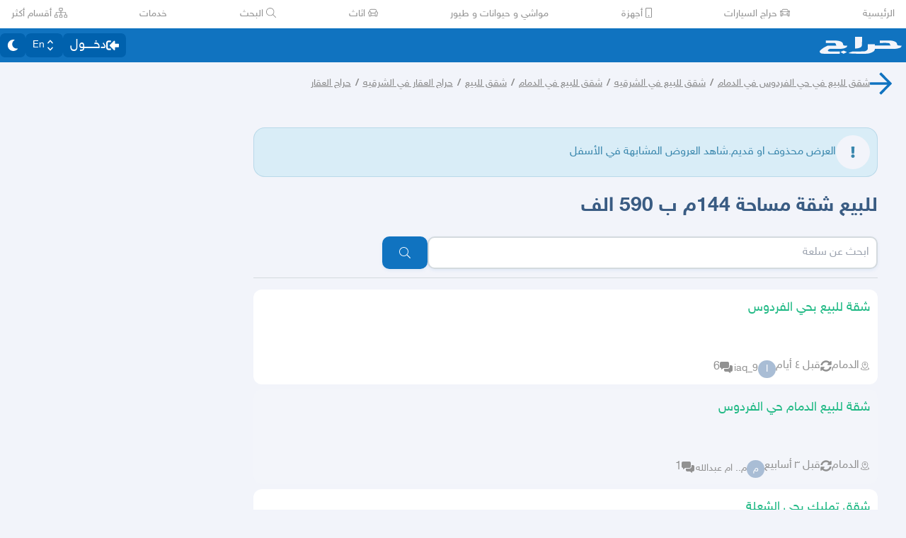

--- FILE ---
content_type: application/javascript
request_url: https://v8-cdn.haraj.com.sa/ext_v11/assets/link-BtFVfoCm.js
body_size: 666
content:

!function(){try{var e="undefined"!=typeof window?window:"undefined"!=typeof global?global:"undefined"!=typeof globalThis?globalThis:"undefined"!=typeof self?self:{},n=(new e.Error).stack;n&&(e._sentryDebugIds=e._sentryDebugIds||{},e._sentryDebugIds[n]="6b9d9005-c1f8-51cb-9ef4-1bb40013bfdd")}catch(e){}}();
import{j as i}from"./jsx-runtime-D_zvdyIk.js";import{r as p,L as m}from"./chunk-JMJ3UQ3L-CfoBu44Q.js";import{a as u}from"./useCurrentLocale-BzhikqBC.js";import{n as c}from"./noop-BeeKhom3.js";const L=t=>{const n=u();return p.useMemo(()=>typeof t=="string"?n==="en"?t.startsWith("/en")?t:`/en${t}`:t:n==="en"?{...t,pathname:`/en${t.pathname}`}:t,[t,n])};function $({href:t,children:n,passHref:o,prefetch:r,replace:s,...e}){const a=L(t);return c(o),i.jsx(m,{prefetch:r?"viewport":void 0,replace:s,to:a,...e,children:n})}export{$ as L};
//# sourceMappingURL=link-BtFVfoCm.js.map

//# debugId=6b9d9005-c1f8-51cb-9ef4-1bb40013bfdd


--- FILE ---
content_type: application/javascript
request_url: https://v8-cdn.haraj.com.sa/ext_v11/assets/urlState-CGneuK0L.js
body_size: 4389
content:

!function(){try{var e="undefined"!=typeof window?window:"undefined"!=typeof global?global:"undefined"!=typeof globalThis?globalThis:"undefined"!=typeof self?self:{},n=(new e.Error).stack;n&&(e._sentryDebugIds=e._sentryDebugIds||{},e._sentryDebugIds[n]="2fb8a163-c45f-5670-b99b-fb0e1cc03ade")}catch(e){}}();
import{s as h}from"./safeDecodeURIComponent-BlM3vsbI.js";import{c as U,s as P,a as L}from"./setCookie-B59AlHsZ.js";import{p as N}from"./parseCookie-CQ4UUut8.js";import{C as v}from"./types-COOkzKMu.js";import"./fetcher-rmL-qhB4.js";import"./chunk-JMJ3UQ3L-CfoBu44Q.js";import"./jsx-runtime-D_zvdyIk.js";import"./Image-CqNs1Ne2.js";import"./ScrollableContainer-CDArS5JY.js";import"./index.es-CDrnooh-.js";import"./index-6fPLvYdi.js";/* empty css                   */import"./debug-build-BzbPds9X.js";const m=" في ",F=t=>{const e=t.split(m),r=e[0]||null,o=e[1]||null,n=e[e.length-1]||null;return{tag:r,city:n,neighbourhood:o}},B=(t,e)=>{var n;const r=typeof t.tag=="string"?t.tag:((n=t.tag)==null?void 0:n[0])||e||"";if(r===void 0)return"";let o=h(r);if(o.includes("_")&&(o=o.split("_")[1]),o.includes(m)){const{tag:c}=F(o);return c||""}return o.replace(/\B(?=[A-Z])|\s*\d{4}\b/g,"").trim()},I=t=>{var e;if(typeof t.city=="string")return h(t.city).split("-");if(Array.isArray(t.city))return h(t.city[0]).split("-");if(t.keyword&&typeof t["*"]=="string"){const r=t["*"].split("/")[1];return r?[h(r)]:[]}else{const r=typeof t.tag=="string"?t.tag:(e=t.tag)==null?void 0:e[0];if(r===void 0)return[];const o=h(r);if(o.includes("_")){const c=o.split("_")[0].split("-");if(c)return c}if(o.includes(m)){const{city:n}=F(o);return n?[n]:[]}return[]}},O=t=>{let e=t;switch(e.startsWith("/en")&&(e=e.replace("/en","")),!0){case e.startsWith("/tags"):return"/tags";case e.startsWith("/pic"):return"/pic";case e.startsWith("/scope/tag"):return"/scope/tag";case e.startsWith("/city"):return"/city";case e.startsWith("/search"):return"/search";case e.startsWith("/post_details"):return"/post_details";case e.startsWith("/users"):return"/users";default:return"/"}},Y=(t,e)=>{var c,s;const r=typeof t.tag=="string"?t.tag:((c=t.tag)==null?void 0:c[0])||e||"",n=(s=h(r).match(/\d{4}/))==null?void 0:s[0];return n?Number.parseInt(n):null},f=t=>{const e=t.filters;if(!e)return{};const o=h(e).split(",").reduce((T,S)=>{const[w,A]=S.split("-");return{...T,[w]:A}},{}),{fuel:n,search:c,hideShowRooms:s,mFrom:i,mTo:g,mmax:u,mmin:y,carBodyType:p}=o;return{fuel:n==="DIESEL"?"DIESEL":void 0,crashed:c==="مصدوم مصدومة",hideShowRooms:s==="true",waiver:c==="للتنازل تنازل",multiYear:i&&g?{mFrom:Number.parseInt(i),mTo:Number.parseInt(g)}:void 0,mileage:u||y?{mmax:Number.parseInt(u||"0"),mmin:Number.parseInt(y||"0")}:void 0,carBodyType:p}},b=(t,e,r)=>{if(t.tag){const o=f(t);if(o.multiYear)return o.multiYear}return e===null&&r===null?null:{mFrom:Number.parseInt(e||"0"),mTo:Number.parseInt(r||"0")}},q=(t,e)=>{if(t.tag){const r=f(t);if(r.fuel)return r.fuel}return e==="DIESEL"?"DIESEL":void 0},E=t=>t.tag?!!f(t).crashed:!1,$=(t,e)=>{if(t.tag){const r=f(t);if(r.hideShowRooms)return r.hideShowRooms}return!!e},D=t=>t.tag?!!f(t).waiver:!1,V=t=>{var r,o;let e=typeof t.keyword=="string"?t.keyword:((r=t.keyword)==null?void 0:r[0])||"";return!e&&t.username&&(e=typeof t.username=="string"?t.username:((o=t.username)==null?void 0:o[0])||""),e?h(e)||"":null},W=(t,e,r)=>{if(t.tag){const o=f(t);if(o.mileage)return o.mileage}return e||r?{mmax:Number.parseInt(e||"0"),mmin:Number.parseInt(r||"0")}:null},x=(t,e)=>{if(!e)return{queryType:"fetchAds",query:{}};if(t==="/"){const r={};return e.getNear()&&(r.near=e.getNear()),r.orderMainByPostId=e.getOnlyNew(),r.page=0,{queryType:"fetchAds",query:r}}if(t==="/tags"||t==="/pic"){const r=e.getCarFilters();if(r.carBodyType&&(r.carBodyType=void 0),Object.values(r).every(c=>!c)){const c={},s=e.getTagForQuery(),i=e.getCity(),g=i[i.length-1],u=e.getNear();return typeof s=="string"&&(c.tag=s),t==="/pic"&&(c.onlyWithImage=!0),g&&(c.city=g),u&&(c.near=u),{queryType:"fetchAds",query:c}}else{const c={search:""},s=e.getSearchForQuery(),i=e.getTagForQuery(),g=e.hideShowRooms(),u=e.getCarExtraInfoForQuery(),y=e.getCity(),p=y[y.length-1];return s&&(c.search=s),g&&(c.hideShowRooms=!0),u&&(c.carExtraInfo=u),typeof i=="string"?c.tag=i:Array.isArray(i)&&(c.tags=i),p&&(c.city=p),{queryType:"search",query:c}}}if(t==="/search"){const r={search:""},o=e.getSearch();if(o){r.search=o;const n=e.getTag(),c=e.getDuringdate(),s=e.getCity(),i=s[s.length-1],g=e.getNear(),u=e.getOnlyNew();return n&&typeof n=="string"&&(r.tag=n),c&&(r.duringDate=c),i&&(r.city=i),g&&(r.near=g),u&&(r.orderByPostId=!0),{queryType:"search",query:r}}else return{queryType:"search",query:{search:""}}}if(t==="/city"){const r={},o=e.getCity(),n=o[o.length-1];return n&&(r.city=n),{queryType:"fetchAds",query:r}}if(t==="/post_details"){const r={},{id:o}=e.getPostDetails();return o&&(r.id=[o]),{queryType:"fetchAds",query:r}}if(t==="/users"){const r={},o=e.getAuthorUsernameOrHandler();return o&&(r.authorUsername=o),{queryType:"fetchAds",query:r}}return t==="/scope/tag"?{queryType:"fetchAds",query:{tag:e.getTag()}}:{queryType:"fetchAds",query:{}}},d=({cities:t,near:e,isMapView:r})=>{let o="";const n=new URLSearchParams;return t&&t.length>0&&t[0]!==""&&(o+=`/city/${t.join("-")}`),e&&n.set("near",e),r&&n.set("view","map"),n.toString()&&(o+=`?${n.toString()}`),o||"/"},a=({tag:t,year:e,cities:r,carFiltersAsURL:o,near:n,isScope:c,isPic:s,isMapView:i})=>{const g=new URLSearchParams;let u="/tags";return s&&(u="/pic"),c&&(u="/scope/tag"),r&&r.length>0&&t?u+=`/${r.join("-")}_${t}`:t&&(u+=`/${t}`),e&&(u+=` ${e}`),n&&g.set("near",n),o&&(u+=`/filters/${o}`),i&&g.set("view","map"),u+=`?${g.toString()}`,u},l=t=>{var n,c,s,i;const e=t.waiver?"للتنازل تنازل":t.crashed?"مصدوم مصدومة":void 0,r={fuel:t.fuel,mmin:(n=t.mileage)==null?void 0:n.mmin,mmax:(c=t.mileage)==null?void 0:c.mmax,mFrom:(s=t.multiYear)==null?void 0:s.mFrom,mTo:(i=t.multiYear)==null?void 0:i.mTo,hideShowRooms:t.hideShowRooms,search:e,carBodyType:t.carBodyType},o=Object.entries(r).filter(([,g])=>g).map(([g,u])=>`${g}-${u}`).join(",");return{...r,search:e,valuesAsURL:o}},R=({tag:t,cities:e,near:r,searchTerm:o,duringdate:n})=>{const c=new URLSearchParams;let s="/search";return o&&(s+=`/${o}`),t&&c.set("tag",t),e&&e.length>0&&(s+=`/city/${e.join("/")}`),n&&c.set("duringdate",n),r&&c.set("near",r),c.toString()?`${s}?${c.toString()}`:s},k=t=>t.filter(Boolean),Q=({cities:t,forceToCityPath:e},r,o=!1)=>{var i;const n=k(t),c=r.getBaseUrl();let s="";if(c==="/"||c==="/city"||e)s=d({cities:n});else if(c==="/tags"||c==="/pic"){const g=l(r.getCarFilters());s=a({cities:n,tag:r.getTag(),year:r.getCarYear(),isPic:r.isPicOnly(),isScope:r.isScope(),carFiltersAsURL:g.valuesAsURL})}else c==="/search"&&(s=R({cities:n,searchTerm:r.getSearch(),tag:r.getTag(),duringdate:r.getDuringdate()}));return o&&((i=r.getRouter())==null||i.push(s)),s},M=(t,e,r=!1)=>{var n;let o="";return o=t===""?d({near:e.getNear()}):a({tag:t,isPic:e.isPicOnly(),isScope:e.isScope(),cities:e.getCity(),near:e.getNear()}),r&&((n=e.getRouter())==null||n.push(o)),o},j=["1days","3days","1week","1months"],H=t=>{if(t&&j.includes(t))return t},_=(t,e,r=!1)=>{var c;let o="";const n=e.getBaseUrl();if(n==="/pic"||n==="/tags"){const s=e.getCarFilters();t&&(s.multiYear=null);const i=l(s);o=a({tag:e.getTag(),year:t,isPic:e.isPicOnly(),isScope:e.isScope(),cities:e.getCity(),near:e.getNear(),carFiltersAsURL:i.valuesAsURL})}return r&&((c=e.getRouter())==null||c.push(o)),o},Z=(t,e,r=!1)=>{var c;const o=e.getBaseUrl();let n="";if(o==="/tags"||o==="/pic"){const s=l(e.getCarFilters());n=a({tag:e.getTag(),year:e.getCarYear(),isPic:e.isPicOnly(),isScope:e.isScope(),carFiltersAsURL:s.valuesAsURL,near:t})}else o==="/search"?n=R({near:t,searchTerm:e.getSearch(),tag:e.getTag(),duringdate:e.getDuringdate()}):n=d({near:t});return r&&((c=e.getRouter())==null||c.push(n)),n},z=(t,e,r=!1)=>{var s;const o=e.getCarFilters(),n=l({...o,fuel:t}),c=e.getBaseUrl();if(c==="/tags"||c==="/pic"){const i=a({tag:e.getTag(),year:e.getCarYear(),isPic:e.isPicOnly(),isScope:e.isScope(),cities:e.getCity(),near:e.getNear(),carFiltersAsURL:n.valuesAsURL});return r&&((s=e.getRouter())==null||s.push(i)),i}},G=(t,e,r=!1)=>{var s;const o=e.getCarFilters(),n=l({...o,mileage:t}),c=e.getBaseUrl();if(c==="/tags"||c==="/pic"){const i=a({tag:e.getTag(),year:e.getCarYear(),isPic:e.isPicOnly(),isScope:e.isScope(),cities:e.getCity(),near:e.getNear(),carFiltersAsURL:n.valuesAsURL});return r&&((s=e.getRouter())==null||s.push(i)),i}},J=(t,e,r=!1)=>{var s;const o=e.getCarFilters();t&&(o.waiver=!1);const n=l({...o,crashed:t}),c=e.getBaseUrl();if(c==="/tags"||c==="/pic"){const i=a({tag:e.getTag(),year:e.getCarYear(),isPic:e.isPicOnly(),isScope:e.isScope(),cities:e.getCity(),near:e.getNear(),carFiltersAsURL:n.valuesAsURL});return r&&((s=e.getRouter())==null||s.push(i)),i}},K=(t,e,r=!1)=>{var s;const o=e.getCarFilters();t&&(o.crashed=!1);const n=l({...o,waiver:t}),c=e.getBaseUrl();if(c==="/tags"||c==="/pic"){const i=a({tag:e.getTag(),year:e.getCarYear(),isPic:e.isPicOnly(),isScope:e.isScope(),cities:e.getCity(),near:e.getNear(),carFiltersAsURL:n.valuesAsURL});return r&&((s=e.getRouter())==null||s.push(i)),i}},X=(t,e,r=!1)=>{var s;const o=e.getCarFilters(),n=l({...o,hideShowRooms:t}),c=e.getBaseUrl();if(c==="/tags"||c==="/pic"){const i=a({tag:e.getTag(),year:e.getCarYear(),isPic:e.isPicOnly(),isScope:e.isScope(),cities:e.getCity(),near:e.getNear(),carFiltersAsURL:n.valuesAsURL});return r&&((s=e.getRouter())==null||s.push(i)),i}},C=t=>{var e;if(U){const r=t.getOnlyNew();P("onlyNew",r?"false":"true"),(e=t.getRouter())==null||e.replace(window.location.pathname+window.location.search)}},ee=(t,e,r=!1)=>{var n;if(e.getBaseUrl()==="/search"){const c=R({onlyNew:e.getOnlyNew(),cities:e.getCity(),searchTerm:e.getSearch(),tag:e.getTag(),duringdate:t,near:e.getNear()});return r&&((n=e.getRouter())==null||n.push(c)),c}},te=({searchTerm:t,tag:e},r,o=!1)=>{var c;const n=R({cities:r.getCity(),searchTerm:t,tag:e,duringdate:r.getDuringdate(),near:r.getNear()});return o&&((c=r.getRouter())==null||c.push(n)),n},re=(t,e)=>{var r;if(t.getTag()){const o=a({tag:t.getTag(),year:t.getCarYear(),isPic:t.isPicOnly(),isScope:t.isScope(),cities:t.getCity(),near:t.getNear(),carFiltersAsURL:""});return e&&((r=t.getRouter())==null||r.push(o)),o}},ie=(t,e)=>{var n;const r=t.getBaseUrl()==="/scope/tag",o=t.getTag();if(o){const c=a({tag:o,isScope:!r});return e&&((n=t.getRouter())==null||n.push(c)),c}},oe=t=>{if(t.tag){const{carBodyType:e}=f(t);return e}},ne=(t,e,r=!1)=>{var s;const o=e.getCarFilters(),n=l({...o,carBodyType:t});e.getBaseUrl();const c=a({tag:e.getTag(),year:e.getCarYear(),isPic:e.isPicOnly(),isScope:e.isScope(),cities:e.getCity(),near:e.getNear(),carFiltersAsURL:n.valuesAsURL});return r&&((s=e.getRouter())==null||s.push(c)),c||""},ce=t=>{const e=t["*"];if(e&&typeof e=="string"){const o=e.split("/"),n=e.startsWith("ar/")||e.startsWith("en/")||e.startsWith("ur/")?o[1]:o[0],c=o.slice(1).join(" ");return{id:Number.parseInt(n.slice(2)),title:h(c||"")}}if(t!=null&&t.id&&typeof t.id=="string")return{id:Number.parseInt(t.id),title:typeof t.title=="string"?t.title:""};const r=t==null?void 0:t.post_params;if(r&&(r==null?void 0:r.length)>0){const o=r[0],n=r[1];return{id:Number.parseInt(o||"0"),title:h(n||"")}}return{}},se=({id:t,title:e})=>{if(t)return`/11${t}${e?"/"+e:""}`},ge=(t,e,r)=>{var n;const o=se(t);return r&&o&&((n=e.getRouter())==null||n.push(o)),o},ue=t=>{if(U)return L.get("onlyNew")==="true";const e=N(t);return(e==null?void 0:e.onlyNew)==="true"},ae=(t,e,r)=>{var s;const o=e.getCarFilters(),n=l({...o,multiYear:t}),c=e.getBaseUrl();if(c==="/tags"||c==="/pic"){const i=a({tag:e.getTag(),isPic:e.isPicOnly(),isScope:e.isScope(),cities:e.getCity(),near:e.getNear(),carFiltersAsURL:n.valuesAsURL});return r&&((s=e.getRouter())==null||s.push(i)),i}},he="العقار اراضي شقق فلل عماره محلات مزارع استراحات بيوت ادوار عقار عمارة".split(" ");function le(t=[]){let e=!1;for(const r of he)t.includes(r)&&(e=!0);return e}const fe=t=>{let e=t.getTag();const r=t.getCarYearMultiple(),o=t.getCarBodyType();if(o&&(e=o),r&&r.mFrom&&r.mTo){const n=[];for(let c=r.mFrom;c<=r.mTo;c++)n.push(`${e} ${c}`);return n}else{if(t.getCarYear())return`${e} ${t.getCarYear()}`;if(le(e.split(" "))){const n=t.getCity(),c=n[n.length-1],s=t.getNeighborhood();if(!s)return e;if(s)return[e,s,c].filter(Boolean).join(s?" في ":" ")}}return e},ye=t=>{const e={},r=t.getCarFilters();return r.fuel&&(e.fuel=v.DIESEL),r.mileage&&(e.mileageRange={max:r.mileage.mmax,min:r.mileage.mmin}),r.mileage||r.fuel?e:null},pe=t=>{const e=t.getSearch(),r=t.getCarFilters();return r.crashed?"مصدوم مصدومة":r.waiver?"للتنازل تنازل":e||""},me=t=>`/users/${t}`,de=(t,e,r)=>{var n;const o=me(t);return r&&o&&((n=e.getRouter())==null||n.push(o)),o},Re=t=>{let e="";try{e=h(String(t.authorUsername))}catch{e=String(t.authorUsername)}return e},Fe=(t,e)=>{var c;let r="";const o=t.getTag(),n=!t.isMapView();return r=o==="HOME"||!o?d({near:t.getNear(),isMapView:n}):a({tag:o,isPic:t.isPicOnly(),isScope:t.isScope(),cities:t.getCity(),near:t.getNear(),isMapView:n}),e&&((c=t.getRouter())==null||c.push(r)),r};function Ue(t,e){var n;const r=typeof t.tag=="string"?t.tag:((n=t.tag)==null?void 0:n[0])||e||"";if(r===void 0)return"";const o=h(r);if(o.includes(m)){const{neighbourhood:c}=F(o);return c||""}}class qe{constructor(e,r,o,n,c,s=!1){this.params={},this.searchParams=null,this.pathname="/",this.newOnlyDefaultVal=!1,this.cookieHeader=null,this.getRouter=()=>this.router,this.getBaseUrl=()=>O(this.pathname),this.getCity=()=>{var i;return I(this.params,(i=this.searchParams)==null?void 0:i.get("city"))},this.getTag=()=>{var i;return B(this.params,(i=this.searchParams)==null?void 0:i.get("tag"))},this.getNeighborhood=()=>{var i;return Ue(this.params,(i=this.searchParams)==null?void 0:i.get("tag"))},this.getCarYear=()=>{var i;return Y(this.params,(i=this.searchParams)==null?void 0:i.get("year"))},this.getCarYearMultiple=()=>{var i,g;return b(this.params,(i=this.searchParams)==null?void 0:i.get("mFrom"),(g=this.searchParams)==null?void 0:g.get("mTo"))},this.getNear=()=>{var i;return(i=this.searchParams)==null?void 0:i.get("near")},this.getFuel=()=>{var i;return q(this.params,(i=this.searchParams)==null?void 0:i.get("fuel"))},this.getMileage=()=>{var i,g;return W(this.params,(i=this.searchParams)==null?void 0:i.get("mmax"),(g=this.searchParams)==null?void 0:g.get("mmin"))},this.getCrashed=()=>{var i;return E(this.params,(i=this.searchParams)==null?void 0:i.get("crashed"))},this.getCarBodyType=()=>oe(this.params),this.hideShowRooms=()=>{var i;return $(this.params,(i=this.searchParams)==null?void 0:i.get("hideShowRooms"))},this.getWaiver=()=>{var i;return D(this.params,(i=this.searchParams)==null?void 0:i.get("waiver"))},this.getCarFilters=()=>f(this.params),this.getDuringdate=()=>{var i;return H((i=this.searchParams)==null?void 0:i.get("duringdate"))},this.getSearch=()=>V(this.params),this.getOnlyNew=()=>ue(this.cookieHeader)||this.newOnlyDefaultVal,this.isPicOnly=()=>this.getBaseUrl()==="/pic",this.isScope=()=>this.getBaseUrl()==="/scope/tag",this.isMapView=()=>{var i;return((i=this.searchParams)==null?void 0:i.get("view"))==="map"},this.getPostDetails=()=>ce(this.params),this.getAuthorUsernameOrHandler=()=>Re(this.params),this.getTagForQuery=()=>fe(this),this.getCarExtraInfoForQuery=()=>ye(this),this.getSearchForQuery=()=>pe(this),this.getValuesForQuery=i=>x(i,this),this.currentRouteIsHomeLanding=()=>this.getBaseUrl()==="/",this.setCities=(i,g=!1,u=!1)=>Q({cities:i,forceToCityPath:g},this,u),this.setTag=(i,g=!1)=>M(i,this,g),this.setYear=(i,g=!1)=>_(i,this,g),this.setNear=(i,g=!1)=>Z(i,this,g),this.setFuel=(i,g=!1)=>z(i,this,g),this.setMileage=(i,g=!1)=>G(i,this,g),this.setCrashed=(i,g=!1)=>J(i,this,g),this.setCarBodyType=(i,g=!1)=>ne(i,this,g),this.setWaiver=(i,g=!1)=>K(i,this,g),this.setHideShowRooms=(i,g=!1)=>X(i,this,g),this.setCarMultiYear=(i,g=!1)=>ae(i,this,g),this.toggleNewOnly=()=>C(this),this.toggleScope=(i=!1)=>ie(this,i),this.toggleMapView=(i=!1)=>Fe(this,i),this.setDuringdate=(i,g=!1)=>ee(i,this,g),this.setSearch=(i,g=!1)=>te(i,this,g),this.setAuthorUsername=(i,g=!1)=>de(i,this,g),this.setPostDetails=(i,g=!1)=>ge(i,this,g),this.clearCarFilters=(i=!1)=>re(this,i),this.params=r,this.searchParams=o,this.router=c,this.pathname=e,this.newOnlyDefaultVal=s,this.cookieHeader=n||null}}export{qe as U,k as s,le as t};
//# sourceMappingURL=urlState-CGneuK0L.js.map

//# debugId=2fb8a163-c45f-5670-b99b-fb0e1cc03ade


--- FILE ---
content_type: application/javascript
request_url: https://v8-cdn.haraj.com.sa/ext_v11/assets/useIsMobile-DCA4hlfe.js
body_size: 535
content:

!function(){try{var e="undefined"!=typeof window?window:"undefined"!=typeof global?global:"undefined"!=typeof globalThis?globalThis:"undefined"!=typeof self?self:{},n=(new e.Error).stack;n&&(e._sentryDebugIds=e._sentryDebugIds||{},e._sentryDebugIds[n]="0659a63a-19c1-503e-8ecf-7c5c02f916e8")}catch(e){}}();
import{e as n,r as o}from"./chunk-JMJ3UQ3L-CfoBu44Q.js";function s(){console.warn("useIsMobile: Using window.matchMedia as fallback. Please ensure passing device context to react-query outlet.")}const a=()=>{const e=n(),t=o.useMemo(()=>typeof window>"u"?!1:window.matchMedia("(max-width: 768px)").matches,[]);return typeof e>"u"||typeof e.device>"u"?(s(),t):e.device==="mobile"};export{a as u};
//# sourceMappingURL=useIsMobile-DCA4hlfe.js.map

//# debugId=0659a63a-19c1-503e-8ecf-7c5c02f916e8
